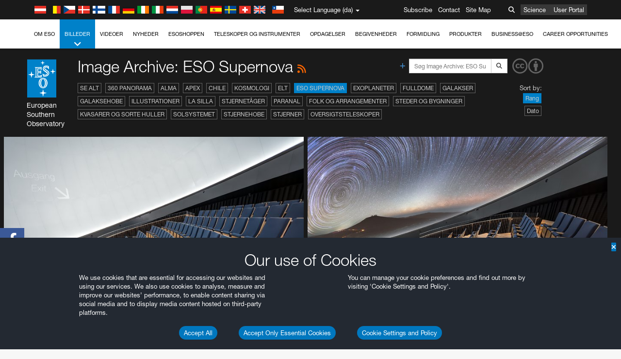

--- FILE ---
content_type: text/html; charset=utf-8
request_url: https://www.hq.eso.org/public/denmark/images/archive/category/eso-supernova/list/5/
body_size: 15778
content:
<!DOCTYPE html>


<html lang="da">
<head prefix="og: http://ogp.me/ns# fb: http://ogp.me/ns/fb#">
<meta charset="utf-8">
<meta http-equiv="X-UA-Compatible" content="IE=edge">
<meta name="viewport" content="width=device-width, initial-scale=1">
<base target="_top" />
<meta name="robots" content="index,follow" />

<meta name="description" content="Image Archive: ESO Supernova" />

<meta name="author" content="information@eso.org" />
<meta name="description" content="ESO, European Organisation for Astronomical Research in the Southern Hemisphere" />
<meta name="keywords" content="ESO, eso.org, Astronomy, Astrophysics, Astronomie, Suedsternwarte, telescopes, detectors, comets, planets, stars, galaxies, nebulae, universe, NTT, VLT, VLTI, ALMA, ELT, La Silla, Paranal, Garching, Chile" />
<meta name="statvooVerification" content="f546f5bccd3fb7f8c5d8e97c6beab814" />


<link rel="alternate" href="https://www.eso.org/public/images/archive/category/eso-supernova/list/5/" hreflang="x-default" /><link rel="alternate" href="https://www.eso.org/public/australia/images/archive/category/eso-supernova/list/5/" hreflang="en-au" /><link rel="alternate" href="https://www.eso.org/public/unitedkingdom/images/archive/category/eso-supernova/list/5/" hreflang="en-gb" /><link rel="alternate" href="https://www.eso.org/public/ireland/images/archive/category/eso-supernova/list/5/" hreflang="en-ie" /><link rel="alternate" href="https://www.eso.org/public/czechrepublic/images/archive/category/eso-supernova/list/5/" hreflang="cs" /><link rel="alternate" href="https://www.eso.org/public/denmark/images/archive/category/eso-supernova/list/5/" hreflang="da" /><link rel="alternate" href="https://www.eso.org/public/netherlands/images/archive/category/eso-supernova/list/5/" hreflang="nl" /><link rel="alternate" href="https://www.eso.org/public/belgium-nl/images/archive/category/eso-supernova/list/5/" hreflang="nl-be" /><link rel="alternate" href="https://www.eso.org/public/finland/images/archive/category/eso-supernova/list/5/" hreflang="fi" /><link rel="alternate" href="https://www.eso.org/public/france/images/archive/category/eso-supernova/list/5/" hreflang="fr" /><link rel="alternate" href="https://www.eso.org/public/belgium-fr/images/archive/category/eso-supernova/list/5/" hreflang="fr-be" /><link rel="alternate" href="https://www.eso.org/public/switzerland-fr/images/archive/category/eso-supernova/list/5/" hreflang="fr-ch" /><link rel="alternate" href="https://www.eso.org/public/germany/images/archive/category/eso-supernova/list/5/" hreflang="de" /><link rel="alternate" href="https://www.eso.org/public/austria/images/archive/category/eso-supernova/list/5/" hreflang="de-at" /><link rel="alternate" href="https://www.eso.org/public/belgium-de/images/archive/category/eso-supernova/list/5/" hreflang="de-be" /><link rel="alternate" href="https://www.eso.org/public/switzerland-de/images/archive/category/eso-supernova/list/5/" hreflang="de-ch" /><link rel="alternate" href="https://www.eso.org/public/italy/images/archive/category/eso-supernova/list/5/" hreflang="it" /><link rel="alternate" href="https://www.eso.org/public/switzerland-it/images/archive/category/eso-supernova/list/5/" hreflang="it-ch" /><link rel="alternate" href="https://www.eso.org/public/poland/images/archive/category/eso-supernova/list/5/" hreflang="pl" /><link rel="alternate" href="https://www.eso.org/public/portugal/images/archive/category/eso-supernova/list/5/" hreflang="pt" /><link rel="alternate" href="https://www.eso.org/public/spain/images/archive/category/eso-supernova/list/5/" hreflang="es" /><link rel="alternate" href="https://www.eso.org/public/chile/images/archive/category/eso-supernova/list/5/" hreflang="es-cl" /><link rel="alternate" href="https://www.eso.org/public/sweden/images/archive/category/eso-supernova/list/5/" hreflang="sv" />

<link href="https://mastodon.social/@esoastronomy" rel="me">
<link rel="shortcut icon" href="https://www.eso.org/public/archives/favicon.ico" />

<title>Image Archive: ESO Supernova | ESO Danmark</title>






<!-- fonts.com tracker -->
<style type="text/css">
    @import url("https://fast.fonts.net/t/1.css?apiType=css&projectid=03892b9b-79f6-4f01-9746-af912ebf5e47");
</style>

<link href="/public/archives/djp/css/main.01d86ad5297f.css" rel="stylesheet" type="text/css" />

<link href="https://feeds.feedburner.com/EsoTopNews" rel="alternate" type="application/rss+xml" title="ESO Top News" />
<link href="https://feeds.feedburner.com/EsoAnnouncements" rel="alternate" type="application/rss+xml" title="ESO Announcements" />
<link href="https://feeds.feedburner.com/ESOcast" rel="alternate" type="application/rss+xml" title="ESOCast" />
<link href="https://recruitment.eso.org/jobs.rss" rel="alternate" type="application/rss+xml" title="Jobs@ESO" />
<link href="https://www.eso.org/public/blog/feed/" rel="alternate" type="application/rss+xml" title="ESOblog" />


<!--[if lte IE 9]>
	<script type="text/javascript" src="/public/archives/djp/js/ie8compat.4841020d40d6.js" charset="utf-8"></script>
	<script src="//oss.maxcdn.com/respond/1.4.2/respond.min.js"></SCRIpt>
	<script src="//oss.maxcdn.com/html5shiv/3.7.2/html5shiv.min.js"></script>
<![endif]-->


<meta name="twitter:card" content="summary" />

<meta name="twitter:site" content="@ESO" />
<meta name="twitter:creator" content="@ESO" />



















    <meta property="og:title" content="Image Archive: ESO Supernova" />

</head>

<body>

<nav class="navbar-general-wrapper" role="navigation">
	<div class="navbar-general">
		<div class="minilogo">
			<a href="/public/">
				<div class="sprites-esologo-23-30" title="European Organisation for Astronomical Research in the Southern Hemisphere"></div>
			</a>
		</div>
		<div id="select-language">
			<div class="flags">
				<div title="Austria" class="sprites-flag_at"></div>
				<div title="Belgium" class="sprites-flag_be"></div>
				<div title="Czechia" class="sprites-flag_cz"></div>
				<div title="Denmark" class="sprites-flag_da"></div>
				<div title="Finland" class="sprites-flag_fi"></div>
				<div title="France" class="sprites-flag_fr"></div>
				<div title="Germany" class="sprites-flag_de"></div>
				<div title="Ireland" class="sprites-flag_ie"></div>
				<div title="Italy" class="sprites-flag_it"></div>
				<div title="Netherlands" class="sprites-flag_nl"></div>
				<div title="Poland" class="sprites-flag_pl"></div>
				<div title="Portugal" class="sprites-flag_pt"></div>
				<div title="Spain" class="sprites-flag_es"></div>
				<div title="Sweden" class="sprites-flag_sv"></div>
				<div title="Switzerland" class="sprites-flag_ch"></div>
				<div title="UK" class="sprites-flag_gb"></div>
				<div style="margin-left: 8px" title="Chile" class="sprites-flag_cl"></div>
			</div>
			<div class="languages">
				<div class="language-button">
					<span class="language-text">Select Language (da)</span>
					<div class="language-flag"><div title="da" class="flag sprites-flag_da">&nbsp;</div><span> (da)</span></div>
					<span class="caret"></span>
				</div>
				<ul class="languages-dropdown" role="menu">
				
					
					
					<li class="language"><a role="menuitem" href="/public/images/archive/category/eso-supernova/list/5/?lang"><div title="International English" class="flag sprites-flag_en">&nbsp;</div>International English</a></li>
					
				
					
					
					<li class="language selected"><a role="menuitem" href="/public/denmark/images/archive/category/eso-supernova/list/5/?lang"><div title="Dansk" class="flag sprites-flag_da">&nbsp;</div>Dansk</a></li>
					
				
					
					
					<li class="language"><a role="menuitem" href="/public/germany/images/archive/category/eso-supernova/list/5/?lang"><div title="Deutsch" class="flag sprites-flag_de">&nbsp;</div>Deutsch</a></li>
					
				
					
					
					<li class="language"><a role="menuitem" href="/public/belgium-de/images/archive/category/eso-supernova/list/5/?lang"><div title="Deutsch (Belgien)" class="flag sprites-flag_be">&nbsp;</div>Deutsch (Belgien)</a></li>
					
				
					
					
					<li class="language"><a role="menuitem" href="/public/switzerland-de/images/archive/category/eso-supernova/list/5/?lang"><div title="Deutsch (Schweiz)" class="flag sprites-flag_ch">&nbsp;</div>Deutsch (Schweiz)</a></li>
					
				
					
					
					<li class="language"><a role="menuitem" href="/public/austria/images/archive/category/eso-supernova/list/5/?lang"><div title="Deutsch (Österreich)" class="flag sprites-flag_at">&nbsp;</div>Deutsch (Österreich)</a></li>
					
				
					
					
					<li class="language"><a role="menuitem" href="/public/australia/images/archive/category/eso-supernova/list/5/?lang"><div title="English (Australia)" class="flag sprites-flag_au">&nbsp;</div>English (Australia)</a></li>
					
				
					
					
					<li class="language"><a role="menuitem" href="/public/ireland/images/archive/category/eso-supernova/list/5/?lang"><div title="English (Ireland)" class="flag sprites-flag_ie">&nbsp;</div>English (Ireland)</a></li>
					
				
					
					
					<li class="language"><a role="menuitem" href="/public/unitedkingdom/images/archive/category/eso-supernova/list/5/?lang"><div title="English (UK)" class="flag sprites-flag_gb">&nbsp;</div>English (UK)</a></li>
					
				
					
					
					<li class="language"><a role="menuitem" href="/public/spain/images/archive/category/eso-supernova/list/5/?lang"><div title="Español" class="flag sprites-flag_es">&nbsp;</div>Español</a></li>
					
				
					
					
					<li class="language"><a role="menuitem" href="/public/chile/images/archive/category/eso-supernova/list/5/?lang"><div title="Español (Chile)" class="flag sprites-flag_cl">&nbsp;</div>Español (Chile)</a></li>
					
				
					
					
					<li class="language"><a role="menuitem" href="/public/france/images/archive/category/eso-supernova/list/5/?lang"><div title="Français" class="flag sprites-flag_fr">&nbsp;</div>Français</a></li>
					
				
					
					
					<li class="language"><a role="menuitem" href="/public/belgium-fr/images/archive/category/eso-supernova/list/5/?lang"><div title="Français (Belgique)" class="flag sprites-flag_be">&nbsp;</div>Français (Belgique)</a></li>
					
				
					
					
					<li class="language"><a role="menuitem" href="/public/switzerland-fr/images/archive/category/eso-supernova/list/5/?lang"><div title="Français (Suisse)" class="flag sprites-flag_ch">&nbsp;</div>Français (Suisse)</a></li>
					
				
					
					
					<li class="language"><a role="menuitem" href="/public/italy/images/archive/category/eso-supernova/list/5/?lang"><div title="Italiano" class="flag sprites-flag_it">&nbsp;</div>Italiano</a></li>
					
				
					
					
					<li class="language"><a role="menuitem" href="/public/switzerland-it/images/archive/category/eso-supernova/list/5/?lang"><div title="Italiano (Svizzera)" class="flag sprites-flag_ch">&nbsp;</div>Italiano (Svizzera)</a></li>
					
				
					
					
					<li class="language"><a role="menuitem" href="/public/netherlands/images/archive/category/eso-supernova/list/5/?lang"><div title="Nederlands" class="flag sprites-flag_nl">&nbsp;</div>Nederlands</a></li>
					
				
					
					
					<li class="language"><a role="menuitem" href="/public/belgium-nl/images/archive/category/eso-supernova/list/5/?lang"><div title="Nederlands (België)" class="flag sprites-flag_be">&nbsp;</div>Nederlands (België)</a></li>
					
				
					
					
					<li class="language"><a role="menuitem" href="/public/poland/images/archive/category/eso-supernova/list/5/?lang"><div title="Polski" class="flag sprites-flag_pl">&nbsp;</div>Polski</a></li>
					
				
					
					
					<li class="language"><a role="menuitem" href="/public/portugal/images/archive/category/eso-supernova/list/5/?lang"><div title="Português" class="flag sprites-flag_pt">&nbsp;</div>Português</a></li>
					
				
					
					
					<li class="language"><a role="menuitem" href="/public/finland/images/archive/category/eso-supernova/list/5/?lang"><div title="Suomi" class="flag sprites-flag_fi">&nbsp;</div>Suomi</a></li>
					
				
					
					
					<li class="language"><a role="menuitem" href="/public/sweden/images/archive/category/eso-supernova/list/5/?lang"><div title="Svenska" class="flag sprites-flag_sv">&nbsp;</div>Svenska</a></li>
					
				
					
					
					<li class="language"><a role="menuitem" href="/public/czechrepublic/images/archive/category/eso-supernova/list/5/?lang"><div title="Česky" class="flag sprites-flag_cs">&nbsp;</div>Česky</a></li>
					
				
				</ul>
			</div>
		</div>
		<div class="sections">
			<a href="https://www.eso.org/sci.html">Science</a>
			<a href="/UserPortal/">User Portal</a>
			
		</div>
		<div class="searchbox">
			<button type="button" class="btn btn-default" id="searchbox-button">
				<span class="fa fa-search"></span>
			</button>
			<div id="searchbox-dropdown">
				<form action="/public/search/" method="get" class="form-inline" role="search">
					<div class="form-group">
						<div class="input-group">
							<input type="text" value="" placeholder="Søg..." name="q" class="form-control">
							<span class="input-group-btn">
								<button class="btn btn-default" type="submit"><span class="fa fa-search"></span></button>
							</span>
						</div>

							<!-- </span> -->
						<!-- </div> -->
					</div>
				</form>
			</div>
		</div>
		<div class="links">
			<a href="/public/outreach/newsletters/esonews/">Subscribe</a>
			<a href="/public/about-eso/travel/">Contact</a>
			<a href="/public/sitemap/">Site Map</a>
		</div>
	</div>
</nav>



<nav class="main-menu-wrapper" role="navigation">
	<div class="main-menu">
		<div class="mobile-menu clearfix">
			<button class="menu-trigger"><span class="fa fa-navicon"></span> Åben menu</button>
		</div>
		



<ul class="level0 mainmenu-aim">

    <li><a href="/public/about-eso/">Om ESO<span class="fa fa-angle-down level0-children-arrows"></span></a>
    
    <span class="mobile-children">
        <span class="fa fa-angle-down"></span>
    </span>
    <div class="level1-wrapper">
        <div class="level1">
            <ul id="submenu-aim-2" class="submenu-aim">
            

<li class=""><a href="/public/about-eso/organisation/">
        Organisation
        
    </a></li><li class=""><a href="/public/about-eso/mission-vision-values-strategy/">
        Mission-Vision-Values-Strategy
        
    </a></li><li class=""><a href="/public/about-eso/dg-office/">
        Generaldirektør
        
    </a></li><li class=""><a href="/public/about-eso/committees.html">
        ESOs styrende organer
        
    </a></li><li class="submenu"><a href="/public/about-eso/memberstates/">
        Medlemstater og partnere
        
            <span class="desktop-children topmenu-arrow fa fa-angle-right"></span></a><span class="mobile-children"><span class="fa fa-angle-down"></span></span><ul id="submenu-aim-7" class="submenu-aim sublevel"><li class=""><a href="/public/about-eso/memberstates/austrianinvolvement/">
        Østrig
        
    </a></li><li class=""><a href="/public/about-eso/memberstates/belgianinvolvement/">
        Belgien
        
    </a></li><li class=""><a href="/public/about-eso/memberstates/czechinvolvement/">
        Czechia
        
    </a></li><li class=""><a href="/public/about-eso/memberstates/danishinvolvement/">
        Danmark
        
    </a></li><li class=""><a href="/public/about-eso/memberstates/finnishinvolvement/">
        Finland
        
    </a></li><li class=""><a href="/public/about-eso/memberstates/frenchinvolvement/">
        Frankrig
        
    </a></li><li class=""><a href="/public/about-eso/memberstates/germaninvolvement/">
        Tyskland
        
    </a></li><li class=""><a href="/public/about-eso/memberstates/irishinvolvement/">
        Ireland
        
    </a></li><li class=""><a href="/public/about-eso/memberstates/italianinvolvement/">
        Italy
        
    </a></li><li class=""><a href="/public/about-eso/memberstates/dutchinvolvement/">
        Netherlands
        
    </a></li><li class=""><a href="/public/about-eso/memberstates/polishinvolvement/">
        Poland
        
    </a></li><li class=""><a href="/public/about-eso/memberstates/portugueseinvolvement/">
        Portugal
        
    </a></li><li class=""><a href="/public/about-eso/memberstates/spanishinvolvement/">
        Spanien
        
    </a></li><li class=""><a href="/public/about-eso/memberstates/swedishinvolvement/">
        Sweden
        
    </a></li><li class=""><a href="/public/about-eso/memberstates/swissinvolvement/">
        Switzerland
        
    </a></li><li class=""><a href="/public/about-eso/memberstates/britishinvolvement/">
        United Kingdom
        
    </a></li><li class=""><a href="/public/about-eso/strategicpartners/australianinvolvement/">
        Australien (Partner)
        
    </a></li></ul></li><li class="submenu"><a href="/public/about-eso/eso-and-chile/">
        ESO & Chile
        
            <span class="desktop-children topmenu-arrow fa fa-angle-right"></span></a><span class="mobile-children"><span class="fa fa-angle-down"></span></span><ul id="submenu-aim-25" class="submenu-aim sublevel"><li class=""><a href="/public/about-eso/eso-and-chile/representation-office-chile/">
        ESO Representation Office in Chile
        
    </a></li></ul></li><li class="submenu"><a href="/public/about-eso/travel/">
        Rejser og kontakter
        
            <span class="desktop-children topmenu-arrow fa fa-angle-right"></span></a><span class="mobile-children"><span class="fa fa-angle-down"></span></span><ul id="submenu-aim-27" class="submenu-aim sublevel"><li class=""><a href="/public/about-eso/travel/garching/">
        Rejse til ESOs hovedkvarter
        
    </a></li><li class=""><a href="/public/about-eso/travel/vitacura/">
        Rejse til Vitacurakontoret
        
    </a></li><li class=""><a href="/public/about-eso/travel/guesthouse/">
        Rejse til ESOs gæstehus
        
    </a></li><li class=""><a href="/public/about-eso/travel/lasilla/">
        Rejse til La Silla
        
    </a></li><li class=""><a href="/public/about-eso/travel/laserena/">
        Rejse til La Serena
        
    </a></li><li class=""><a href="/public/about-eso/travel/paranal/">
        Rejse til Paranal
        
    </a></li><li class=""><a href="/public/about-eso/travel/antofagasta/">
        Rejse til Antofagasta
        
    </a></li><li class=""><a href="/public/about-eso/travel/chajnantor/">
        Rejse til Chajnantor
        
    </a></li><li class=""><a href="/public/about-eso/travel/elt/">
        Travel to ELT Armazones
        
    </a></li></ul></li><li class="submenu"><a href="/public/about-eso/visitors/">
        Rejse til ESOs anlæg
        
            <span class="desktop-children topmenu-arrow fa fa-angle-right"></span></a><span class="mobile-children"><span class="fa fa-angle-down"></span></span><ul id="submenu-aim-37" class="submenu-aim sublevel"><li class=""><a href="/public/about-eso/visitors/paranal/">
        Weekendbesøg på Paranal
        
    </a></li><li class=""><a href="/public/about-eso/visitors/lasilla/">
        Weekendbesøg på La Silla
        
    </a></li><li class=""><a href="/public/outreach/pressmedia/mediavisits/">
        Mediebesøg
        
    </a></li><li class=""><a href="/public/about-eso/visitors/virtual-tours/">
        Virtual Visits
        
    </a></li></ul></li><li class=""><a href="/public/about-eso/societal-benefits/">
        ESO and Society
        
    </a></li><li class=""><a href="/public/about-eso/architecture/">
        Arkitektur ved ESO
        
    </a></li><li class=""><a href="/public/about-eso/timeline/">
        Tidslinie
        
    </a></li><li class="submenu"><a class="no-link children" href="#">
        Bæredygtighed
        
            <span class="desktop-children topmenu-arrow fa fa-angle-right"></span></a><span class="mobile-children"><span class="fa fa-angle-down"></span></span><ul id="submenu-aim-45" class="submenu-aim sublevel"><li class=""><a href="/public/about-eso/sustainability/green/">
        Bæredygtigt miljø ved ESO
        
    </a></li><li class=""><a href="/public/about-eso/sustainability/eso-un-sdgs/">
        ESO og De forenede Nationers mål for bæredygtig udvikling
        
    </a></li><li class=""><a href="/public/about-eso/sustainability/dei-at-eso/">
        Diversitet, ligeret og inklusion
        
    </a></li></ul></li><li class=""><a href="/public/about-eso/dark-skies-preservation/">
        Bevarelse af en mørk og uforstyrret himmelrv4 +2adds
        
    </a></li><li class=""><a href="/public/about-eso/privacy/">
        Terms and Conditions
        
    </a></li>

            </ul>
        </div>
    </div>
    
    </li>

    <li class="current current-leaf"><a href="/public/images/">Billeder<span class="fa fa-angle-down level0-children-arrows"></span></a>
    
    <span class="mobile-children">
        <span class="fa fa-angle-down"></span>
    </span>
    <div class="level1-wrapper">
        <div class="level1">
            <ul id="submenu-aim-51" class="submenu-aim selected">
            

<li class=""><a href="/public/images/search/">
        Avanceret søgning
        
    </a></li><li class=""><a href="/public/images/comparisons/">
        Billedesammenligning
        
    </a></li><li class=""><a href="/public/images/potw/">
        Ugens billede
        
    </a></li><li class=""><a href="/public/copyright/">
        Brug af ESO billeder og videoer
        
    </a></li>

            </ul>
        </div>
    </div>
    
    </li>

    <li><a href="/public/videos/">Videoer<span class="fa fa-angle-down level0-children-arrows"></span></a>
    
    <span class="mobile-children">
        <span class="fa fa-angle-down"></span>
    </span>
    <div class="level1-wrapper">
        <div class="level1">
            <ul id="submenu-aim-56" class="submenu-aim">
            

<li class=""><a href="/public/videos/search/">
        Avanceret søgning
        
    </a></li><li class=""><a href="/public/copyright/">
        Usage of ESO Videos and Images
        
    </a></li><li class=""><a href="/public/videoformats/">
        Video Formats
        
    </a></li>

            </ul>
        </div>
    </div>
    
    </li>

    <li><a href="/public/news/">Nyheder<span class="fa fa-angle-down level0-children-arrows"></span></a>
    
    <span class="mobile-children">
        <span class="fa fa-angle-down"></span>
    </span>
    <div class="level1-wrapper">
        <div class="level1">
            <ul id="submenu-aim-60" class="submenu-aim">
            

<li class=""><a href="/public/news/">
        Pressemeddelelser
        
    </a></li><li class=""><a href="/public/announcements/">
        Meddelelser
        
    </a></li><li class=""><a href="https://www.eso.org/public/blog/">
        ESOblog
        
    </a></li><li class="submenu"><a href="/public/outreach/pressmedia/">
        Presselokale
        
            <span class="desktop-children topmenu-arrow fa fa-angle-right"></span></a><span class="mobile-children"><span class="fa fa-angle-down"></span></span><ul id="submenu-aim-64" class="submenu-aim sublevel"><li class=""><a href="/public/outreach/pressmedia/mediavisits/">
        Mediebesøg
        
    </a></li><li class=""><a href="/public/copyright/">
        Ophavsret
        
    </a></li></ul></li><li class=""><a href="/public/newsletters/">
        ESO Nyhedsbreve
        
    </a></li>

            </ul>
        </div>
    </div>
    
    </li>

    <li><a href="/public/shop/">ESOshoppen<span class="fa fa-angle-down level0-children-arrows"></span></a>
    
    <span class="mobile-children">
        <span class="fa fa-angle-down"></span>
    </span>
    <div class="level1-wrapper">
        <div class="level1">
            <ul id="submenu-aim-68" class="submenu-aim">
            

<li class="submenu"><a href="/public/shop/category/">
        Varer
        
            <span class="desktop-children topmenu-arrow fa fa-angle-right"></span></a><span class="mobile-children"><span class="fa fa-angle-down"></span></span><ul id="submenu-aim-69" class="submenu-aim sublevel"><li class=""><a href="/public/shop/category/annualreport/">
        Årsberetninger
        
    </a></li><li class=""><a href="/public/shop/category/apparel/">
        Påklædning
        
    </a></li><li class=""><a href="/public/shop/category/book/">
        Bøger
        
    </a></li><li class=""><a href="/public/shop/category/brochure/">
        Brochurer
        
    </a></li><li class=""><a href="/public/shop/category/calendar/">
        Kalendere
        
    </a></li><li class=""><a href="/public/shop/category/capjournal/">
        CAPjournal
        
    </a></li><li class=""><a href="/public/shop/category/conferenceitem/">
        Konferencer
        
    </a></li><li class=""><a href="/public/shop/category/media/">
        DVD/Bluray/CDer
        
    </a></li><li class=""><a href="/public/shop/category/supernovaactivity/">
        ESO Supernova Activities
        
    </a></li><li class=""><a href="/public/shop/category/flyer/">
        Flyers
        
    </a></li><li class=""><a href="/public/shop/category/handout/">
        Handouts
        
    </a></li><li class=""><a href="/public/shop/category/map/">
        Kort
        
    </a></li><li class=""><a href="/public/shop/category/merchandise/">
        Diverse varer
        
    </a></li><li class=""><a href="/public/shop/category/mountedimage/">
        Indrammede billeder
        
    </a></li><li class=""><a href="/public/shop/category/postcard/">
        Postkort
        
    </a></li><li class=""><a href="/public/shop/category/printedposter/">
        Posters
        
    </a></li><li class=""><a href="/public/shop/category/technicaldocument/">
        Rapporter
        
    </a></li><li class=""><a href="/public/shop/category/sticker/">
        Klistermærker
        
    </a></li></ul></li><li class=""><a href="/public/shop/cart/">
        Se din indkøbskurv
        
    </a></li><li class=""><a href="/public/shop/checkout/">
        Gå til kassen
        
    </a></li><li class="submenu"><a href="/public/shopinfo/">
        Oplysninger
        
            <span class="desktop-children topmenu-arrow fa fa-angle-right"></span></a><span class="mobile-children"><span class="fa fa-angle-down"></span></span><ul id="submenu-aim-90" class="submenu-aim sublevel"><li class=""><a href="/public/shopinfo/bulk_orders/">
        Store ordrer
        
    </a></li><li class=""><a href="/public/shopinfo/">
        Indkøbstrin
        
    </a></li><li class=""><a href="/public/shopinfo/payment/">
        Betaling
        
    </a></li><li class=""><a href="/public/shopinfo/shipping/">
        Forsendelse
        
    </a></li><li class=""><a href="/public/shopinfo/shopstaff/">
        Indkøb for ansatte
        
    </a></li><li class=""><a href="/public/shopinfo/terms/">
        Regler og vilkår
        
    </a></li></ul></li><li class=""><a href="/public/shop/freeorder/">
        Gratismaterialer for lærere og medier
        
    </a></li>

            </ul>
        </div>
    </div>
    
    </li>

    <li><a href="/public/teles-instr/">Teleskoper og instrumenter<span class="fa fa-angle-down level0-children-arrows"></span></a>
    
    <span class="mobile-children">
        <span class="fa fa-angle-down"></span>
    </span>
    <div class="level1-wrapper">
        <div class="level1">
            <ul id="submenu-aim-98" class="submenu-aim">
            

<li class="submenu"><a href="/public/teles-instr/paranal-observatory/">
        Paranal Observatory
        
            <span class="desktop-children topmenu-arrow fa fa-angle-right"></span></a><span class="mobile-children"><span class="fa fa-angle-down"></span></span><ul id="submenu-aim-99" class="submenu-aim sublevel"><li class="submenu"><a href="/public/teles-instr/paranal-observatory/vlt/">
        Very Large Telescope
        
            <span class="desktop-children topmenu-arrow fa fa-angle-right"></span></a><span class="mobile-children"><span class="fa fa-angle-down"></span></span><ul id="submenu-aim-100" class="submenu-aim sublevel"><li class="submenu"><a href="/public/teles-instr/paranal-observatory/vlt/vlt-instr/">
        VLT instrumenter
        
            <span class="desktop-children topmenu-arrow fa fa-angle-right"></span></a><span class="mobile-children"><span class="fa fa-angle-down"></span></span><ul id="submenu-aim-101" class="submenu-aim sublevel"><li class=""><a href="/public/teles-instr/paranal-observatory/vlt/vlt-instr/4lgsf/">
        4LGSF
        
    </a></li><li class=""><a href="/public/teles-instr/paranal-observatory/vlt/vlt-instr/cubes/">
        CUBES
        
    </a></li><li class=""><a href="/public/teles-instr/paranal-observatory/vlt/vlt-instr/crires+/">
        CRIRES+
        
    </a></li><li class=""><a href="/public/teles-instr/paranal-observatory/vlt/vlt-instr/espresso/">
        ESPRESSO
        
    </a></li><li class=""><a href="/public/teles-instr/paranal-observatory/vlt/vlt-instr/eris/">
        ERIS
        
    </a></li><li class=""><a href="/public/teles-instr/paranal-observatory/vlt/vlt-instr/flames/">
        FLAMES
        
    </a></li><li class=""><a href="/public/teles-instr/paranal-observatory/vlt/vlt-instr/fors/">
        FORS1 and FORS2
        
    </a></li><li class=""><a href="/public/teles-instr/paranal-observatory/vlt/vlt-instr/hawk-i/">
        HAWK-I
        
    </a></li><li class=""><a href="/public/teles-instr/paranal-observatory/vlt/vlt-instr/kmos/">
        KMOS
        
    </a></li><li class=""><a href="/public/teles-instr/paranal-observatory/vlt/vlt-instr/mavis/">
        MAVIS
        
    </a></li><li class=""><a href="/public/teles-instr/paranal-observatory/vlt/vlt-instr/moons/">
        MOONS
        
    </a></li><li class=""><a href="/public/teles-instr/paranal-observatory/vlt/vlt-instr/muse/">
        MUSE
        
    </a></li><li class=""><a href="/public/teles-instr/paranal-observatory/vlt/vlt-instr/sphere/">
        SPHERE
        
    </a></li><li class=""><a href="/public/teles-instr/paranal-observatory/vlt/vlt-instr/uves/">
        UVES
        
    </a></li><li class=""><a href="/public/teles-instr/paranal-observatory/vlt/vlt-instr/visir/">
        VISIR
        
    </a></li><li class=""><a href="/public/teles-instr/paranal-observatory/vlt/vlt-instr/x-shooter/">
        X-shooter
        
    </a></li></ul></li><li class="submenu"><a href="/public/teles-instr/paranal-observatory/vlt/vlti/">
        VLT Interferometer
        
            <span class="desktop-children topmenu-arrow fa fa-angle-right"></span></a><span class="mobile-children"><span class="fa fa-angle-down"></span></span><ul id="submenu-aim-118" class="submenu-aim sublevel"><li class=""><a href="/public/teles-instr/paranal-observatory/vlt/vlt-instr/gravity+/">
        GRAVITY+
        
    </a></li><li class=""><a href="/public/teles-instr/paranal-observatory/vlt/vlt-instr/gravity/">
        GRAVITY
        
    </a></li><li class=""><a href="/public/teles-instr/paranal-observatory/vlt/vlt-instr/matisse/">
        MATISSE
        
    </a></li><li class=""><a href="/public/teles-instr/paranal-observatory/vlt/vlt-instr/naomi/">
        NAOMI
        
    </a></li><li class=""><a href="/public/teles-instr/paranal-observatory/vlt/vlt-instr/pionier/">
        PIONIER
        
    </a></li></ul></li><li class=""><a href="/public/teles-instr/paranal-observatory/vlt/auxiliarytelescopes/">
        Hjælpeteleskoper
        
    </a></li></ul></li><li class="submenu"><a href="/public/teles-instr/paranal-observatory/surveytelescopes/">
        Oversigtsteleskoper
        
            <span class="desktop-children topmenu-arrow fa fa-angle-right"></span></a><span class="mobile-children"><span class="fa fa-angle-down"></span></span><ul id="submenu-aim-125" class="submenu-aim sublevel"><li class="submenu"><a href="/public/teles-instr/paranal-observatory/surveytelescopes/vista/">
        VISTA
        
            <span class="desktop-children topmenu-arrow fa fa-angle-right"></span></a><span class="mobile-children"><span class="fa fa-angle-down"></span></span><ul id="submenu-aim-126" class="submenu-aim sublevel"><li class=""><a href="/public/teles-instr/paranal-observatory/surveytelescopes/vista/mirror/">
        VISTA spejlet
        
    </a></li><li class=""><a href="/public/teles-instr/paranal-observatory/surveytelescopes/vista/4most/">
        4MOST
        
    </a></li><li class=""><a href="/public/teles-instr/paranal-observatory/surveytelescopes/vista/surveys/">
        VISTA oversigterne
        
    </a></li><li class=""><a href="/public/teles-instr/paranal-observatory/surveytelescopes/vista/consortium/">
        VISTA konsortiet
        
    </a></li></ul></li><li class="submenu"><a href="/public/teles-instr/paranal-observatory/surveytelescopes/vst/">
        VST
        
            <span class="desktop-children topmenu-arrow fa fa-angle-right"></span></a><span class="mobile-children"><span class="fa fa-angle-down"></span></span><ul id="submenu-aim-131" class="submenu-aim sublevel"><li class=""><a href="/public/teles-instr/paranal-observatory/surveytelescopes/vst/mirror/">
        The VST mirrors
        
    </a></li><li class=""><a href="/public/teles-instr/paranal-observatory/surveytelescopes/vst/camera/">
        OmegaCAM
        
    </a></li><li class=""><a href="/public/teles-instr/paranal-observatory/surveytelescopes/vst/surveys/">
        VST oversigterne
        
    </a></li></ul></li></ul></li><li class=""><a href="/public/teles-instr/paranal-observatory/speculoos/">
        SPECULOOS
        
    </a></li><li class=""><a href="/public/teles-instr/paranal-observatory/ngts/">
        NGTS
        
    </a></li><li class=""><a href="/public/teles-instr/paranal-observatory/ctao/">
        Cherenkov Telescope Array Observatory
        
    </a></li><li class=""><a href="/public/teles-instr/paranal-observatory/oasis/">
        OASIS
        
    </a></li></ul></li><li class="submenu"><a href="/public/teles-instr/lasilla/">
        La Silla Observatory
        
            <span class="desktop-children topmenu-arrow fa fa-angle-right"></span></a><span class="mobile-children"><span class="fa fa-angle-down"></span></span><ul id="submenu-aim-139" class="submenu-aim sublevel"><li class=""><a href="/public/teles-instr/lasilla/swedish/">
        Svenske-ESO Submillimeterteleskop
        
    </a></li><li class="submenu"><a href="/public/teles-instr/lasilla/ntt/">
        New Technology Telescope NTT
        
            <span class="desktop-children topmenu-arrow fa fa-angle-right"></span></a><span class="mobile-children"><span class="fa fa-angle-down"></span></span><ul id="submenu-aim-141" class="submenu-aim sublevel"><li class=""><a href="/public/teles-instr/lasilla/ntt/efosc2/">
        EFOSC2
        
    </a></li><li class=""><a href="/public/teles-instr/lasilla/ntt/sofi/">
        SOFI
        
    </a></li><li class=""><a href="/public/teles-instr/lasilla/ntt/soxs/">
        SOXS
        
    </a></li></ul></li><li class="submenu"><a href="/public/teles-instr/lasilla/36/">
        ESO 3,6 m teleskop
        
            <span class="desktop-children topmenu-arrow fa fa-angle-right"></span></a><span class="mobile-children"><span class="fa fa-angle-down"></span></span><ul id="submenu-aim-145" class="submenu-aim sublevel"><li class=""><a href="/public/teles-instr/lasilla/36/harps/">
        HARPS
        
    </a></li><li class=""><a href="/public/teles-instr/lasilla/36/nirps/">
        NIRPS
        
    </a></li></ul></li><li class="submenu"><a href="/public/teles-instr/lasilla/mpg22/">
        MPG/ESO 2,2 m teleskop
        
            <span class="desktop-children topmenu-arrow fa fa-angle-right"></span></a><span class="mobile-children"><span class="fa fa-angle-down"></span></span><ul id="submenu-aim-148" class="submenu-aim sublevel"><li class=""><a href="/public/teles-instr/lasilla/mpg22/feros/">
        FEROS
        
    </a></li><li class=""><a href="/public/teles-instr/lasilla/mpg22/grond/">
        GROND
        
    </a></li><li class=""><a href="/public/teles-instr/lasilla/mpg22/wfi/">
        WFI
        
    </a></li></ul></li><li class="submenu"><a href="/public/teles-instr/lasilla/swiss/">
         Swiss 1.2-metre Leonhard Euler Telescope
        
            <span class="desktop-children topmenu-arrow fa fa-angle-right"></span></a><span class="mobile-children"><span class="fa fa-angle-down"></span></span><ul id="submenu-aim-152" class="submenu-aim sublevel"><li class=""><a href="/public/teles-instr/lasilla/swiss/coralie/">
        CORALIE
        
    </a></li></ul></li><li class=""><a href="/public/teles-instr/lasilla/rem/">
        Rapid Eye Mount teleskop
        
    </a></li><li class=""><a href="/public/teles-instr/lasilla/trappist/">
        TRAnsiting Planets and PlanetesImals Small Telescope–South
        
    </a></li><li class="submenu"><a href="/public/teles-instr/lasilla/danish154/">
        Dansk 1,54 m teleskop
        
            <span class="desktop-children topmenu-arrow fa fa-angle-right"></span></a><span class="mobile-children"><span class="fa fa-angle-down"></span></span><ul id="submenu-aim-156" class="submenu-aim sublevel"><li class=""><a href="/public/teles-instr/lasilla/danish154/dfosc/">
        DFOSC
        
    </a></li></ul></li><li class=""><a href="/public/teles-instr/lasilla/tarot/">
        Télescope à Action Rapide pour les Objets Transitoires
        
    </a></li><li class=""><a href="/public/teles-instr/lasilla/1mschmidt/">
        ESO 1 m Schmidtteleskop
        
    </a></li><li class=""><a href="/public/teles-instr/lasilla/152metre/">
        ESO 1,52 m teleskop
        
    </a></li><li class="submenu"><a href="/public/teles-instr/lasilla/1metre/">
        ESO 1 m teleskop
        
            <span class="desktop-children topmenu-arrow fa fa-angle-right"></span></a><span class="mobile-children"><span class="fa fa-angle-down"></span></span><ul id="submenu-aim-161" class="submenu-aim sublevel"><li class=""><a href="/public/teles-instr/lasilla/1metre/fideos/">
        FIDEOS
        
    </a></li></ul></li><li class=""><a href="/public/teles-instr/lasilla/05metre/">
        ESO 0,5 m teleskop
        
    </a></li><li class=""><a href="/public/teles-instr/lasilla/coude/">
        Coude Auxiliary Teleskop
        
    </a></li><li class=""><a href="/public/teles-instr/lasilla/marly/">
        MarLy 1 m teleskop
        
    </a></li><li class=""><a href="/public/teles-instr/lasilla/09metre/">
        Hollandsk 0,9 m teleskop
        
    </a></li><li class=""><a href="/public/teles-instr/lasilla/t70/">
        Schweiziske T70 teleskop
        
    </a></li><li class=""><a href="/public/teles-instr/lasilla/bochum/">
        Bochum 0,61 m teleskop
        
    </a></li><li class=""><a href="/public/teles-instr/lasilla/danish05/">
        Dansk 0,5 m teleskop
        
    </a></li><li class=""><a href="/public/teles-instr/lasilla/gpo/">
        Grand Prisme Objectif teleskop
        
    </a></li><li class=""><a href="/public/teles-instr/lasilla/swiss04/">
        Schweiziske 0,4 m teleskop
        
    </a></li><li class=""><a href="/public/teles-instr/lasilla/marseille/">
        Marseille 0,36 m teleskop
        
    </a></li><li class=""><a href="/public/teles-instr/lasilla/grb/">
        Gammaglimt overvågning GRB
        
    </a></li><li class=""><a href="/public/teles-instr/lasilla/mascara/">
        MASCARA
        
    </a></li><li class=""><a href="/public/teles-instr/lasilla/blackgem/">
        BlackGEM
        
    </a></li><li class=""><a href="/public/teles-instr/lasilla/extra/">
        ExTrA
        
    </a></li><li class=""><a href="/public/teles-instr/lasilla/test-bed/">
        Test-Bed Telescope
        
    </a></li></ul></li><li class="submenu"><a href="/public/teles-instr/alma/">
        ALMA
        
            <span class="desktop-children topmenu-arrow fa fa-angle-right"></span></a><span class="mobile-children"><span class="fa fa-angle-down"></span></span><ul id="submenu-aim-178" class="submenu-aim sublevel"><li class=""><a href="/public/teles-instr/alma/antennas/">
        Antenner
        
    </a></li><li class=""><a href="/public/teles-instr/alma/transporters/">
        Transportere
        
    </a></li><li class=""><a href="/public/teles-instr/alma/interferometry/">
        Interferometri
        
    </a></li><li class=""><a href="/public/teles-instr/alma/receiver-bands/">
        Receiver Bands
        
    </a></li><li class=""><a href="/public/teles-instr/alma/residencia/">
        ALMA Residencia
        
    </a></li><li class=""><a href="/public/teles-instr/alma/wsu/">
        Wideband Sensitivity Upgrade
        
    </a></li><li class=""><a href="/public/teles-instr/apex/">
        APEX
        
    </a></li></ul></li><li class=""><a href="/public/teles-instr/elt/">
        ELT
        
    </a></li><li class="submenu"><a href="/public/teles-instr/technology/">
        Teleskopteknologi
        
            <span class="desktop-children topmenu-arrow fa fa-angle-right"></span></a><span class="mobile-children"><span class="fa fa-angle-down"></span></span><ul id="submenu-aim-187" class="submenu-aim sublevel"><li class=""><a href="/public/teles-instr/technology/active_optics/">
        Aktiv optik
        
    </a></li><li class=""><a href="/public/teles-instr/technology/adaptive_optics/">
        Adaptiv optik
        
    </a></li><li class=""><a href="/public/teles-instr/technology/ifu/">
        Integral Field Units
        
    </a></li><li class=""><a href="/public/teles-instr/technology/interferometry/">
        Interferometri
        
    </a></li><li class=""><a href="/public/teles-instr/technology/spectroscopy/">
        Spectroscopy
        
    </a></li><li class=""><a href="/public/teles-instr/technology/polarimetry/">
        Polarimetry
        
    </a></li></ul></li><li class=""><a href="/public/teles-instr/instruments/">
        Instruments
        
    </a></li>

            </ul>
        </div>
    </div>
    
    </li>

    <li><a href="/public/science/">Opdagelser<span class="fa fa-angle-down level0-children-arrows"></span></a>
    
    <span class="mobile-children">
        <span class="fa fa-angle-down"></span>
    </span>
    <div class="level1-wrapper">
        <div class="level1">
            <ul id="submenu-aim-195" class="submenu-aim">
            

<li class=""><a href="/public/science/key-discoveries/">
        ESO Key Astronomical Discoveries
        
    </a></li><li class=""><a href="/public/science/exoplanets/">
        Exoplaneter
        
    </a></li><li class=""><a href="/public/science/gravitationalwaves/">
        Gravitational Wave Sources
        
    </a></li><li class="submenu"><a class="no-link children" href="#">
        Black Holes
        
            <span class="desktop-children topmenu-arrow fa fa-angle-right"></span></a><span class="mobile-children"><span class="fa fa-angle-down"></span></span><ul id="submenu-aim-199" class="submenu-aim sublevel"><li class=""><a href="https://www.eso.org/public/science/event-horizon/">
        First image of a black hole
        
    </a></li><li class=""><a href="https://www.eso.org/public/science/EHT-MilkyWay/">
        First image of the Milky Way central black hole
        
    </a></li><li class=""><a href="https://www.eso.org/public/science/gc/">
        More about the black hole at the galactic centre
        
    </a></li></ul></li><li class=""><a href="/public/science/grb/">
        Gammaglimt
        
    </a></li><li class=""><a href="/public/science/archive/">
        Videnskabsarkiv
        
    </a></li>

            </ul>
        </div>
    </div>
    
    </li>

    <li><a href="/public/events/">Begivenheder<span class="fa fa-angle-down level0-children-arrows"></span></a>
    
    <span class="mobile-children">
        <span class="fa fa-angle-down"></span>
    </span>
    <div class="level1-wrapper">
        <div class="level1">
            <ul id="submenu-aim-205" class="submenu-aim">
            

<li class="submenu"><a href="/public/events/exhibitions/">
        Udstillinger
        
            <span class="desktop-children topmenu-arrow fa fa-angle-right"></span></a><span class="mobile-children"><span class="fa fa-angle-down"></span></span><ul id="submenu-aim-206" class="submenu-aim sublevel"><li class=""><a href="/public/events/exhibitions/perma_exhibitions/">
        ESOs permanente udstillinger
        
    </a></li></ul></li>

            </ul>
        </div>
    </div>
    
    </li>

    <li><a href="/public/outreach/">Formidling<span class="fa fa-angle-down level0-children-arrows"></span></a>
    
    <span class="mobile-children">
        <span class="fa fa-angle-down"></span>
    </span>
    <div class="level1-wrapper">
        <div class="level1">
            <ul id="submenu-aim-208" class="submenu-aim">
            

<li class="submenu"><a href="/public/outreach/eduoff/">
        Uddannelse
        
            <span class="desktop-children topmenu-arrow fa fa-angle-right"></span></a><span class="mobile-children"><span class="fa fa-angle-down"></span></span><ul id="submenu-aim-209" class="submenu-aim sublevel"><li class=""><a href="https://supernova.eso.org/education/teacher-training/">
        Lærerskoler
        
    </a></li><li class=""><a href="http://kids.alma.cl/?lang=en">
        ALMA for børn
        
    </a></li></ul></li><li class="submenu"><a class="no-link children" href="#">
        Partnere
        
            <span class="desktop-children topmenu-arrow fa fa-angle-right"></span></a><span class="mobile-children"><span class="fa fa-angle-down"></span></span><ul id="submenu-aim-212" class="submenu-aim sublevel"><li class=""><a href="/public/outreach/partnerships/eson/">
        ESOs formidlingsnetværk
        
    </a></li></ul></li><li class=""><a href="/public/outreach/social/">
        Sociale medier
        
    </a></li><li class=""><a href="https://www.eso.org/public/outreach/webcams/">
        Webkameraer
        
    </a></li><li class=""><a href="https://supernova.eso.org/">
        ESO Supernova
        
    </a></li><li class=""><a href="/public/outreach/ai-disclaimer/">
        AI Disclaimer
        
    </a></li>

            </ul>
        </div>
    </div>
    
    </li>

    <li><a href="/public/products/">Produkter<span class="fa fa-angle-down level0-children-arrows"></span></a>
    
    <span class="mobile-children">
        <span class="fa fa-angle-down"></span>
    </span>
    <div class="level1-wrapper">
        <div class="level1">
            <ul id="submenu-aim-218" class="submenu-aim">
            

<li class="submenu"><a class="no-link children" href="#">
        Audiovisual and multimedia
        
            <span class="desktop-children topmenu-arrow fa fa-angle-right"></span></a><span class="mobile-children"><span class="fa fa-angle-down"></span></span><ul id="submenu-aim-219" class="submenu-aim sublevel"><li class=""><a href="/public/products/models3d/">
        3D models
        
    </a></li><li class=""><a href="/public/products/music/">
        Music
        
    </a></li><li class=""><a href="/public/products/planetariumshows/">
        Planetarium shows
        
    </a></li><li class=""><a href="/public/products/presentations/">
        Præsentationer
        
    </a></li><li class=""><a href="/public/products/soundscapes/">
        Soundscapes
        
    </a></li><li class=""><a href="https://www.eso.org/public/products/virtualbackgrounds/">
        Virtual Backgrounds
        
    </a></li><li class=""><a href="/public/products/virtualtours/">
        Virtuelle rundvisninger
        
    </a></li></ul></li><li class="submenu"><a class="no-link children" href="#">
        Print products
        
            <span class="desktop-children topmenu-arrow fa fa-angle-right"></span></a><span class="mobile-children"><span class="fa fa-angle-down"></span></span><ul id="submenu-aim-227" class="submenu-aim sublevel"><li class=""><a href="/public/products/annualreports/">
        Årsberetninger
        
    </a></li><li class=""><a href="/public/products/books/">
        Bøger
        
    </a></li><li class=""><a href="/public/products/brochures/">
        Brochurer
        
    </a></li><li class=""><a href="/public/products/calendars/">
        Kalendere
        
    </a></li><li class=""><a href="/public/products/flyers/">
        Flyers
        
    </a></li><li class=""><a href="/public/products/maps/">
        Kort
        
    </a></li><li class=""><a href="/public/products/presskits/">
        Press kits
        
    </a></li><li class=""><a href="/public/products/postcards/">
        Postkort
        
    </a></li><li class=""><a href="/public/products/stickers/">
        Klistermærker
        
    </a></li><li class=""><a href="/public/products/print_posters/">
        Printed posters
        
    </a></li><li class=""><a href="/public/products/papermodels/">
        Paper models
        
    </a></li></ul></li><li class="submenu"><a href="/public/products/merchandise/">
        Diverse varer
        
            <span class="desktop-children topmenu-arrow fa fa-angle-right"></span></a><span class="mobile-children"><span class="fa fa-angle-down"></span></span><ul id="submenu-aim-239" class="submenu-aim sublevel"><li class=""><a href="/public/products/merchandise/">
        Diverse varer
        
    </a></li><li class=""><a href="/public/products/apparel/">
        Påklædning
        
    </a></li><li class=""><a href="/public/products/mountedimages/">
        Mounted images
        
    </a></li></ul></li><li class="submenu"><a class="no-link children" href="#">
        Electronic products
        
            <span class="desktop-children topmenu-arrow fa fa-angle-right"></span></a><span class="mobile-children"><span class="fa fa-angle-down"></span></span><ul id="submenu-aim-243" class="submenu-aim sublevel"><li class=""><a href="/public/products/elec_posters/">
        Electronic posters
        
    </a></li><li class=""><a href="https://www.eso.org/public/products/virtualbackgrounds/">
        Virtual Backgrounds
        
    </a></li></ul></li><li class=""><a href="/public/products/exhibitions/">
        Exhibition material
        
    </a></li><li class=""><a href="/public/products/logos/">
        Logoer
        
    </a></li><li class=""><a href="/public/shop/">
        Order in ESOshop
        
    </a></li>

            </ul>
        </div>
    </div>
    
    </li>

    <li><a href="/public/industry/">Business@ESO<span class="fa fa-angle-down level0-children-arrows"></span></a>
    
    <span class="mobile-children">
        <span class="fa fa-angle-down"></span>
    </span>
    <div class="level1-wrapper">
        <div class="level1">
            <ul id="submenu-aim-249" class="submenu-aim">
            

<li class=""><a href="/public/industry/cp.html">
        Indkøb hos ESO
        
    </a></li><li class=""><a href="https://www.eso.org/public/industry/events/">
        Industribegivenheder
        
    </a></li><li class="submenu"><a href="/public/industry/techtrans/">
        Teknologioverførsel
        
            <span class="desktop-children topmenu-arrow fa fa-angle-right"></span></a><span class="mobile-children"><span class="fa fa-angle-down"></span></span><ul id="submenu-aim-252" class="submenu-aim sublevel"><li class=""><a href="/public/industry/techtrans/technology-developed-by-industry-or-institutes/">
        Technology Developed by Industries
        
    </a></li><li class=""><a href="/public/industry/techtrans/develeso/">
        Novel technologies by ESO
        
    </a></li><li class=""><a href="/public/industry/techtrans/developments/">
        ESO know-how
        
    </a></li></ul></li><li class=""><a href="/public/industry/projects/">
        Projects
        
    </a></li><li class=""><a href="/public/industry/contact/">
        Kontaktoplysninger
        
    </a></li>

            </ul>
        </div>
    </div>
    
    </li>

    <li><a href="https://recruitment.eso.org/">Career Opportunities<span class="fa fa-angle-down level0-children-arrows"></span></a>
    
    <span class="mobile-children">
        <span class="fa fa-angle-down"></span>
    </span>
    <div class="level1-wrapper">
        <div class="level1">
            <ul id="submenu-aim-258" class="submenu-aim">
            

<li class=""><a href="https://recruitment.eso.org/">
        Nyansættelser
        
    </a></li><li class="submenu"><a href="/public/jobs/conditions/">
        Arbejdsvilkår
        
            <span class="desktop-children topmenu-arrow fa fa-angle-right"></span></a><span class="mobile-children"><span class="fa fa-angle-down"></span></span><ul id="submenu-aim-260" class="submenu-aim sublevel"><li class=""><a href="/public/jobs/conditions/intstaff/">
        Internationale Stabsmedarbejdere
        
    </a></li><li class=""><a href="/public/jobs/conditions/localstaff/">
        Local Staff Members (Spanish / English)
        
    </a></li><li class=""><a href="/public/jobs/conditions/fellows/">
        Fellows
        
    </a></li><li class=""><a href="/public/jobs/conditions/students/">
        Studenter
        
    </a></li><li class=""><a href="/public/jobs/conditions/paidassoc/">
        Paid Associates
        
    </a></li></ul></li><li class=""><a href="/public/jobs/working-at-eso/">
        Working at ESO
        
    </a></li><li class=""><a href="/public/jobs/other-information/">
        Other Information
        
    </a></li>

            </ul>
        </div>
    </div>
    
    </li>

</ul>


	</div>
</nav>

<div id="content" class="">



<div id="eso-top-logo">
    <a href="/public/">
    <div class="affix-top">
        <div class="sprites-esologo"></div>
        <span>European<br>Southern<br>Observatory</span>
    </div>
    </a>
</div>

<div id="dark">


    
    <div class="container" id="dark-header">
        <div class="row no-page">
            <div class="col-md-12">
                

    
<div class="archive-search outside"><a href="/public/images/search/" class="advanced-search" data-container="body" data-toggle="tooltip" data-placement="left" title="Advanced&nbsp;Search"><span class="fa fa-plus"></span></a><form class="form-inline" role="form" action="/public/denmark/images/archive/category/eso-supernova/" method="GET"><div class="form-group"><div class="input-group"><input id="id_archivesearch" type="text" value="" placeholder="Søg Image Archive: ESO Supernova..." name="search" class="form-control input-sm" /><span class="input-group-btn"><button class="btn btn-default btn-sm" type="submit"><span class="fa fa-search"></span></button></span></div></div></form><span class="creative"><a href="/public/copyright/" data-toggle="tooltip" data-placement="bottom" title="Free&nbsp;Creative&nbsp;Commons&nbsp;images"><img src="/public/archives/static/archives/cc.svg" alt="Free Creative Commons images"></a></span></div>




            </div>
            <div class="col-md-12">
                <h1>Image Archive: ESO Supernova <a href="/public/images/feed/category/eso-supernova/" class="listviewrsslink"><span class="fa fa-rss"></span></a></h1>
            </div>

            
            <div class="col-md-11 media-categories">
                <ul>
                    <li><a href="/public/images/viewall/">Se alt</a></li>
                    
                    
                        <li><a href="/public/denmark/images/archive/category/360pano/">360 Panorama</a></li>
                    
                        <li><a href="/public/denmark/images/archive/category/alma/">ALMA</a></li>
                    
                        <li><a href="/public/denmark/images/archive/category/apex/">APEX</a></li>
                    
                        <li><a href="/public/denmark/images/archive/category/chile/">Chile</a></li>
                    
                        <li><a href="/public/denmark/images/archive/category/cosmology/">Kosmologi</a></li>
                    
                        <li><a href="/public/denmark/images/archive/category/elt/">ELT</a></li>
                    
                        <li><a href="/public/denmark/images/archive/category/eso-supernova/" class="selected">ESO Supernova</a></li>
                    
                        <li><a href="/public/denmark/images/archive/category/exoplanets/">Exoplaneter</a></li>
                    
                        <li><a href="/public/denmark/images/archive/category/fulldome/">Fulldome</a></li>
                    
                        <li><a href="/public/denmark/images/archive/category/galaxies/">Galakser</a></li>
                    
                        <li><a href="/public/denmark/images/archive/category/galaxyclusters/">Galaksehobe</a></li>
                    
                        <li><a href="/public/denmark/images/archive/category/illustrations/">Illustrationer</a></li>
                    
                        <li><a href="/public/denmark/images/archive/category/lasilla/">La Silla</a></li>
                    
                        <li><a href="/public/denmark/images/archive/category/nebulae/">Stjernetåger</a></li>
                    
                        <li><a href="/public/denmark/images/archive/category/paranal/">Paranal</a></li>
                    
                        <li><a href="/public/denmark/images/archive/category/peopleandevents/">Folk og arrangementer</a></li>
                    
                        <li><a href="/public/denmark/images/archive/category/premises/">Steder og bygninger</a></li>
                    
                        <li><a href="/public/denmark/images/archive/category/blackholes/">Kvasarer og sorte huller</a></li>
                    
                        <li><a href="/public/denmark/images/archive/category/solarsystem/">Solsystemet</a></li>
                    
                        <li><a href="/public/denmark/images/archive/category/starclusters/">Stjernehobe</a></li>
                    
                        <li><a href="/public/denmark/images/archive/category/stars/">Stjerner</a></li>
                    
                        <li><a href="/public/denmark/images/archive/category/surveytelescopes/">Oversigtsteleskoper</a></li>
                    
                </ul>
            </div>
            

            <div class="col-md-1 media-sortby">
                <ul title="Sort by:">
                    <li><a href="/public/denmark/images/archive/category/eso-supernova/list/5/?" class="selected">Rang</a></li>
                    <li><a href="/public/denmark/images/archive/category/eso-supernova/list/5/?&sort=-release_date">Dato</a></li>
                </ul>
            </div>
        </div>
    </div>
    

    <div class="container-fluid" id="dark-body">
    
<div class="row page">
    <div class="col-md-12">







<script>
var images = [
    
    {
        id: 'upr_IMG_5563-CC',
        title: 'Best seat in the house',
        width: 5472,
        height: 3648,
        src: 'https://cdn.eso.org/images/thumb300y/upr_IMG_5563-CC.jpg',
        url: '/public/images/upr_IMG_5563-CC/',
        potw: ''
    },
    
    {
        id: 'upr_IMG_5562_SKY-CC',
        title: 'Star trails at the ESO Supernova',
        width: 5363,
        height: 3575,
        src: 'https://cdn.eso.org/images/thumb300y/upr_IMG_5562_SKY-CC.jpg',
        url: '/public/images/upr_IMG_5562_SKY-CC/',
        potw: ''
    },
    
    {
        id: 'upr_IMG_5556_SKY-CC',
        title: 'Lasers on the dome',
        width: 5427,
        height: 3571,
        src: 'https://cdn.eso.org/images/thumb300y/upr_IMG_5556_SKY-CC.jpg',
        url: '/public/images/upr_IMG_5556_SKY-CC/',
        potw: ''
    },
    
    {
        id: 'upr_IMG_5533-CC',
        title: 'ESO Supernova seminar room',
        width: 5406,
        height: 3604,
        src: 'https://cdn.eso.org/images/thumb300y/upr_IMG_5533-CC.jpg',
        url: '/public/images/upr_IMG_5533-CC/',
        potw: ''
    },
    
    {
        id: 'upr_IMG_5566-CC',
        title: 'ESO Supernova&#39;s planetarium',
        width: 5439,
        height: 3626,
        src: 'https://cdn.eso.org/images/thumb300y/upr_IMG_5566-CC.jpg',
        url: '/public/images/upr_IMG_5566-CC/',
        potw: ''
    },
    
    {
        id: 'upr_IMG_5551-CC',
        title: 'Seats with a view of the Universe',
        width: 5406,
        height: 3604,
        src: 'https://cdn.eso.org/images/thumb300y/upr_IMG_5551-CC.jpg',
        url: '/public/images/upr_IMG_5551-CC/',
        potw: ''
    },
    
    {
        id: 'upr_IMG_5554_SKY-CC',
        title: 'Star-studded seats',
        width: 5472,
        height: 3648,
        src: 'https://cdn.eso.org/images/thumb300y/upr_IMG_5554_SKY-CC.jpg',
        url: '/public/images/upr_IMG_5554_SKY-CC/',
        potw: ''
    },
    
    {
        id: 'upr-img-7962-cc',
        title: 'A glance at the ESO Supernova seminar room',
        width: 4157,
        height: 3089,
        src: 'https://cdn.eso.org/images/thumb300y/upr-img-7962-cc.jpg',
        url: '/public/images/upr-img-7962-cc/',
        potw: ''
    },
    
    {
        id: '_D759362-CC',
        title: 'ALMA model',
        width: 6016,
        height: 4016,
        src: 'https://cdn.eso.org/images/thumb300y/_D759362-CC.jpg',
        url: '/public/images/_D759362-CC/',
        potw: ''
    },
    
    {
        id: '2018_04_24_ES_Supernova_VT_Picnic_Room-CC',
        title: 'Picnic room',
        width: 13532,
        height: 6766,
        src: 'https://cdn.eso.org/images/thumb300y/2018_04_24_ES_Supernova_VT_Picnic_Room-CC.jpg',
        url: '/public/images/2018_04_24_ES_Supernova_VT_Picnic_Room-CC/',
        potw: ''
    },
    
    {
        id: '2018_04_24_ES_Supernova_VT_Void_Bottom-CC',
        title: 'Look at the stars',
        width: 13616,
        height: 6808,
        src: 'https://cdn.eso.org/images/thumb300y/2018_04_24_ES_Supernova_VT_Void_Bottom-CC.jpg',
        url: '/public/images/2018_04_24_ES_Supernova_VT_Void_Bottom-CC/',
        potw: ''
    },
    
    {
        id: 'IMG_1638-CC',
        title: 'Celebrating the planetarium system installation',
        width: 2448,
        height: 3264,
        src: 'https://cdn.eso.org/images/thumb300y/IMG_1638-CC.jpg',
        url: '/public/images/IMG_1638-CC/',
        potw: ''
    },
    
    {
        id: 'planeausflug-frank-18-CC',
        title: 'First planetarium show at ESO Supernova',
        width: 4608,
        height: 3456,
        src: 'https://cdn.eso.org/images/thumb300y/planeausflug-frank-18-CC.jpg',
        url: '/public/images/planeausflug-frank-18-CC/',
        potw: ''
    },
    
    {
        id: 'upr_img_1492-cc',
        title: 'Construction in the Void',
        width: 5472,
        height: 3648,
        src: 'https://cdn.eso.org/images/thumb300y/upr_img_1492-cc.jpg',
        url: '/public/images/upr_img_1492-cc/',
        potw: ''
    },
    
    {
        id: 'upr_kh9a1127-cc',
        title: 'ESO Supernova external view',
        width: 6720,
        height: 4480,
        src: 'https://cdn.eso.org/images/thumb300y/upr_kh9a1127-cc.jpg',
        url: '/public/images/upr_kh9a1127-cc/',
        potw: ''
    },
    
    {
        id: 'KH9A9860-CC',
        title: 'Xavier Barcons in front of ESO Mural',
        width: 6481,
        height: 3521,
        src: 'https://cdn.eso.org/images/thumb300y/KH9A9860-CC.jpg',
        url: '/public/images/KH9A9860-CC/',
        potw: ''
    },
    
    {
        id: 'KH9A9856-CC',
        title: 'Xavier Barcons with telescope models',
        width: 5510,
        height: 3735,
        src: 'https://cdn.eso.org/images/thumb300y/KH9A9856-CC.jpg',
        url: '/public/images/KH9A9856-CC/',
        potw: ''
    },
    
    {
        id: 'KH9A9894-CC',
        title: 'Xavier Barcons in ESO Supernova',
        width: 4480,
        height: 4480,
        src: 'https://cdn.eso.org/images/thumb300y/KH9A9894-CC.jpg',
        url: '/public/images/KH9A9894-CC/',
        potw: ''
    },
    
    {
        id: 'KH9A9830-CC',
        title: 'Xavier Barcons in ESO Supernova',
        width: 6352,
        height: 4235,
        src: 'https://cdn.eso.org/images/thumb300y/KH9A9830-CC.jpg',
        url: '/public/images/KH9A9830-CC/',
        potw: ''
    },
    
    {
        id: 'KH9A9849-CC',
        title: 'Xavier Barcons stands over ELT Map',
        width: 4480,
        height: 6720,
        src: 'https://cdn.eso.org/images/thumb300y/KH9A9849-CC.jpg',
        url: '/public/images/KH9A9849-CC/',
        potw: ''
    },
    
    {
        id: '20170808_110536-CC',
        title: 'Lifting architecture',
        width: 3834,
        height: 2157,
        src: 'https://cdn.eso.org/images/thumb300y/20170808_110536-CC.jpg',
        url: '/public/images/20170808_110536-CC/',
        potw: ''
    },
    
    {
        id: 'upr_IMG_7959-CC',
        title: 'Heart of the Galaxy',
        width: 5472,
        height: 3648,
        src: 'https://cdn.eso.org/images/thumb300y/upr_IMG_7959-CC.jpg',
        url: '/public/images/upr_IMG_7959-CC/',
        potw: ''
    },
    
    {
        id: 'IMG_5485-CC',
        title: 'Star roof',
        width: 2448,
        height: 3264,
        src: 'https://cdn.eso.org/images/thumb300y/IMG_5485-CC.jpg',
        url: '/public/images/IMG_5485-CC/',
        potw: ''
    },
    
    {
        id: 'upr-img-8078-cc',
        title: 'Supervising the wallpaper’s application',
        width: 5472,
        height: 3648,
        src: 'https://cdn.eso.org/images/thumb300y/upr-img-8078-cc.jpg',
        url: '/public/images/upr-img-8078-cc/',
        potw: ''
    },
    
    {
        id: '2016_02_11_garching-cc',
        title: 'Little planet panorama of ESO Headquarters',
        width: 14764,
        height: 14764,
        src: 'https://cdn.eso.org/images/thumb300y/2016_02_11_garching-cc.jpg',
        url: '/public/images/2016_02_11_garching-cc/',
        potw: ''
    },
    
    {
        id: 'upr_IMG_6312-CC',
        title: 'From Greece to the Universe',
        width: 5112,
        height: 3408,
        src: 'https://cdn.eso.org/images/thumb300y/upr_IMG_6312-CC.jpg',
        url: '/public/images/upr_IMG_6312-CC/',
        potw: ''
    },
    
    {
        id: 'upr_IMG_6310-CC',
        title: 'Directing the Universe',
        width: 5292,
        height: 3528,
        src: 'https://cdn.eso.org/images/thumb300y/upr_IMG_6310-CC.jpg',
        url: '/public/images/upr_IMG_6310-CC/',
        potw: ''
    },
    
    {
        id: 'planeausflug-frank-12-CC',
        title: 'Visiting Garching Campus, ESO and ESO Supernova',
        width: 4608,
        height: 3456,
        src: 'https://cdn.eso.org/images/thumb300y/planeausflug-frank-12-CC.jpg',
        url: '/public/images/planeausflug-frank-12-CC/',
        potw: ''
    },
    
    {
        id: 'upr-img-8056-cc',
        title: 'Construction site in The Void of the ESO Supernova',
        width: 5452,
        height: 3635,
        src: 'https://cdn.eso.org/images/thumb300y/upr-img-8056-cc.jpg',
        url: '/public/images/upr-img-8056-cc/',
        potw: ''
    },
    
    {
        id: 'upr-img-8074-cc',
        title: 'Crowning ESO Supernova',
        width: 5185,
        height: 3336,
        src: 'https://cdn.eso.org/images/thumb300y/upr-img-8074-cc.jpg',
        url: '/public/images/upr-img-8074-cc/',
        potw: ''
    },
    
    {
        id: 'KH9A9722-CC',
        title: 'Swan at the planetarium',
        width: 6720,
        height: 4480,
        src: 'https://cdn.eso.org/images/thumb300y/KH9A9722-CC.jpg',
        url: '/public/images/KH9A9722-CC/',
        potw: ''
    },
    
    {
        id: '_D759415-CC',
        title: 'Looking green',
        width: 6016,
        height: 4016,
        src: 'https://cdn.eso.org/images/thumb300y/_D759415-CC.jpg',
        url: '/public/images/_D759415-CC/',
        potw: ''
    },
    
    {
        id: 'upr_IMG_7885-CC',
        title: 'Let the show begin',
        width: 5472,
        height: 3648,
        src: 'https://cdn.eso.org/images/thumb300y/upr_IMG_7885-CC.jpg',
        url: '/public/images/upr_IMG_7885-CC/',
        potw: ''
    },
    
    {
        id: 'KH9A0746-CC',
        title: 'City University Garching business breakfast',
        width: 6720,
        height: 4480,
        src: 'https://cdn.eso.org/images/thumb300y/KH9A0746-CC.jpg',
        url: '/public/images/KH9A0746-CC/',
        potw: ''
    },
    
    {
        id: 'upr_IMG_7915-CC',
        title: 'Yours to discover',
        width: 5472,
        height: 3648,
        src: 'https://cdn.eso.org/images/thumb300y/upr_IMG_7915-CC.jpg',
        url: '/public/images/upr_IMG_7915-CC/',
        potw: ''
    },
    
    {
        id: '20180418_Conjunction_ES_Sem_Room_1-CC',
        title: 'ESO Supernova opening — a new supernova over Munich',
        width: 5448,
        height: 3632,
        src: 'https://cdn.eso.org/images/thumb300y/20180418_Conjunction_ES_Sem_Room_1-CC.jpg',
        url: '/public/images/20180418_Conjunction_ES_Sem_Room_1-CC/',
        potw: ''
    },
    
    {
        id: 'ann16024b',
        title: 'Star-roof under construction',
        width: 4352,
        height: 2448,
        src: 'https://cdn.eso.org/images/thumb300y/ann16024b.jpg',
        url: '/public/images/ann16024b/',
        potw: ''
    },
    
    {
        id: 'upr_IMG_5925-CC',
        title: 'Architectural arcs',
        width: 5472,
        height: 3648,
        src: 'https://cdn.eso.org/images/thumb300y/upr_IMG_5925-CC.jpg',
        url: '/public/images/upr_IMG_5925-CC/',
        potw: ''
    },
    
    {
        id: 'supernova-pano',
        title: 'ESO Supernova panorama',
        width: 15112,
        height: 7556,
        src: 'https://cdn.eso.org/images/thumb300y/supernova-pano.jpg',
        url: '/public/images/supernova-pano/',
        potw: ''
    },
    
    {
        id: 'IMG_9900-CC',
        title: 'Fragmented Future',
        width: 4909,
        height: 3273,
        src: 'https://cdn.eso.org/images/thumb300y/IMG_9900-CC.jpg',
        url: '/public/images/IMG_9900-CC/',
        potw: ''
    },
    
    {
        id: 'DSC_5413-CC',
        title: 'A new exhibition',
        width: 6016,
        height: 4016,
        src: 'https://cdn.eso.org/images/thumb300y/DSC_5413-CC.jpg',
        url: '/public/images/DSC_5413-CC/',
        potw: ''
    },
    
    {
        id: 'DSC_5398-CC',
        title: 'Inside the Supernova',
        width: 6016,
        height: 4016,
        src: 'https://cdn.eso.org/images/thumb300y/DSC_5398-CC.jpg',
        url: '/public/images/DSC_5398-CC/',
        potw: ''
    },
    
    {
        id: 'DSC_5370-CC',
        title: 'Looking up at the stars',
        width: 4016,
        height: 6016,
        src: 'https://cdn.eso.org/images/thumb300y/DSC_5370-CC.jpg',
        url: '/public/images/DSC_5370-CC/',
        potw: ''
    },
    
    {
        id: 'DSC_5308-CC',
        title: 'ISS in the Planetarium',
        width: 6016,
        height: 4016,
        src: 'https://cdn.eso.org/images/thumb300y/DSC_5308-CC.jpg',
        url: '/public/images/DSC_5308-CC/',
        potw: ''
    },
    
    {
        id: 'IMG_9671-CC',
        title: 'Everything&#39;s under control',
        width: 4260,
        height: 2381,
        src: 'https://cdn.eso.org/images/thumb300y/IMG_9671-CC.jpg',
        url: '/public/images/IMG_9671-CC/',
        potw: ''
    },
    
    {
        id: 'KH9A0790-CC',
        title: 'Breakfast club',
        width: 6600,
        height: 4400,
        src: 'https://cdn.eso.org/images/thumb300y/KH9A0790-CC.jpg',
        url: '/public/images/KH9A0790-CC/',
        potw: ''
    },
    
    {
        id: '2018_05_09_ES_DonationEvent_3-CC',
        title: 'Donation event for the Supernova',
        width: 5053,
        height: 3369,
        src: 'https://cdn.eso.org/images/thumb300y/2018_05_09_ES_DonationEvent_3-CC.jpg',
        url: '/public/images/2018_05_09_ES_DonationEvent_3-CC/',
        potw: ''
    },
    
    {
        id: '_D759410-CC',
        title: 'Here comes the Sun',
        width: 6016,
        height: 4016,
        src: 'https://cdn.eso.org/images/thumb300y/_D759410-CC.jpg',
        url: '/public/images/_D759410-CC/',
        potw: ''
    },
    
    {
        id: 'upr-img-7957-cc',
        title: 'One step closer to the stars',
        width: 5472,
        height: 3648,
        src: 'https://cdn.eso.org/images/thumb300y/upr-img-7957-cc.jpg',
        url: '/public/images/upr-img-7957-cc/',
        potw: ''
    },
    
    {
        id: 'KH9A0772-CC',
        title: 'What about breakfast at ESO?',
        width: 6360,
        height: 3554,
        src: 'https://cdn.eso.org/images/thumb300y/KH9A0772-CC.jpg',
        url: '/public/images/KH9A0772-CC/',
        potw: ''
    },
    
];
</script><div class="image-list image-list-300"></div>



<div class="row statusbar"><div class="col-md-3">
        Resultater: 201-250 ud af 569
    </div><div class="col-md-6"><div class="text-center"><ul class="pagination"><li><a href="/public/denmark/images/archive/category/eso-supernova/list/1/">1</a></li><li><a href="/public/denmark/images/archive/category/eso-supernova/list/2/">2</a></li><li><a href="/public/denmark/images/archive/category/eso-supernova/list/3/">3</a></li><li><a href="/public/denmark/images/archive/category/eso-supernova/list/4/">4</a></li><li class="active"><a href="/public/denmark/images/archive/category/eso-supernova/list/5/">5</a></li><li><a href="/public/denmark/images/archive/category/eso-supernova/list/6/">6</a></li><li><a href="/public/denmark/images/archive/category/eso-supernova/list/7/">7</a></li><li><a href="/public/denmark/images/archive/category/eso-supernova/list/8/">8</a></li><li><a href="/public/denmark/images/archive/category/eso-supernova/list/9/">9</a></li><li><a href="/public/denmark/images/archive/category/eso-supernova/list/10/">10</a></li><li><a href="#">...</a></li><li><a href="/public/denmark/images/archive/category/eso-supernova/list/12/">12</a></li></ul></div></div><div class="col-md-3 prev-next"><a href="/public/denmark/images/archive/category/eso-supernova/list/4/">Forrige</a><a href="/public/denmark/images/archive/category/eso-supernova/list/6/">Næste</a></div></div><div class="row"><div class="col-md-12"></div></div>





<div class="copyright">
    <a href="/public/outreach/copyright/">Usage of ESO Images, Videos, Web texts and Music</a><br />
</div>



    </div>
</div>

    </div>

</div> <!-- #dark -->


<div class="footernote">
    <div class="">
		<a href="mailto:information@eso.org">Send us your comments!</a>
	</div>
    <div class="">
		<a href="/public/outreach/newsletters/esonews/">Tegn abonnement for at få nyheder fra ESO på dit eget sprog</a>
    </div>
    <div class="">
		<a href="https://www.cdn77.com">Accelereret med CDN77</a>
	</div>
    <div class="">
		<a href="/public/about-eso/privacy/">Regler og vilkår</a>
	</div>
    <div class="">
        <span class="footer-privacy-settings-link privacy-settings-link">Cookie Settings and Policy</span>
	</div>
</div>


<input type='hidden' name='csrfmiddlewaretoken' value='9k8fxZS6aRN0KKcGEyitWxjLF7GFrFYzoMPem9TpOHVVAjkiqdSWpiNZT5OfJR0y' />



<div class="privacy-notice" style="display: block;">

    <div class="privacy-notice-close">
        <i class="fas fa-times"></i>
    </div>
    <h1>Our use of Cookies</h1>
    <div class="privacy-container centered-container">
        <div class="privacy-text-element">
            <p>We use cookies that are essential for accessing our websites and using our services. We also use cookies to analyse, measure and improve our websites’ performance, to enable content sharing via social media and to display media content hosted on third-party platforms.</p>
        </div>
        <div class="privacy-text-element">
            You can manage your cookie preferences and find out more by visiting 'Cookie Settings and Policy'.
        </div>
    </div>
    <div class="centered-container">
        <button type="button" class="privacy-button accept-all">
            Accept All
        </button>
        <button type="button" class="privacy-button reject-all">
            Accept Only Essential Cookies
        </button>
        <button type="button" class="privacy-button settings">
            Cookie Settings and Policy
        </button>
    </div>
</div>

<div class="privacy-settings">

    <h1>ESO Cookies Policy</h1>
    <br>
    <p>The European Organisation for Astronomical Research in the Southern Hemisphere (ESO) is the pre-eminent intergovernmental science and technology organisation in astronomy. It carries out an ambitious programme focused on the design, construction and operation of powerful ground-based observing facilities for astronomy.</p>
    <p>This Cookies Policy is intended to provide clarity by outlining the cookies used on the ESO public websites, their functions, the options you have for controlling them, and the ways you can contact us for additional details.</p>

    <h2>What are cookies?</h2>
    <p>Cookies are small pieces of data stored on your device by websites you visit. They serve various purposes, such as remembering login credentials and preferences and enhance your browsing experience.</p>

    <h2>Categories of cookies we use</h2>
    <p><span style="font-weight: bold;">Essential cookies (always active)</span>: These cookies are strictly necessary for the proper functioning of our website. Without these cookies, the website cannot operate correctly, and certain services, such as logging in or accessing secure areas, may not be available; because they are essential for the website’s operation, they cannot be disabled.</p>

    <div class="cookies-table-container">
        <div class="cookies-table">
            <div class="cookies-table-row cookies-table-header">
                <div class="cookies-table-cell cookies-table-cell-header">Cookie ID/Name</div>
                <div class="cookies-table-cell cookies-table-cell-header">Description/Purpose</div>
                <div class="cookies-table-cell cookies-table-cell-header">Provider (1<sup>st</sup> party or 3<sup>rd</sup> party)</div>
                <div class="cookies-table-cell cookies-table-cell-header">Browser session cookie or Stored cookie?</div>
                <div class="cookies-table-cell cookies-table-cell-header">Duration</div>
            </div>
            <div class="cookies-table-row">
                <div class="cookies-table-cell">csrftoken</div>
                <div class="cookies-table-cell">XSRF protection token. We use this cookie to protect against cross-site request forgery attacks.</div>
                <div class="cookies-table-cell">1<sup>st</sup> party</div>
                <div class="cookies-table-cell">Stored</div>
                <div class="cookies-table-cell">1 year</div>
            </div>
            <div class="cookies-table-row">
                <div class="cookies-table-cell">user_privacy</div>
                <div class="cookies-table-cell">Your privacy choices. We use this cookie to save your privacy preferences.</div>
                <div class="cookies-table-cell">1<sup>st</sup> party</div>
                <div class="cookies-table-cell">Stored</div>
                <div class="cookies-table-cell">6 months</div>
            </div>
            <div class="cookies-table-row">
                <div class="cookies-table-cell">_grecaptcha</div>
                <div class="cookies-table-cell">We use reCAPTCHA to protect our forms against spam and abuse. reCAPTCHA sets a necessary cookie when executed for the purpose of providing its risk analysis. We use www.recaptcha.net instead of www.google.com in order to avoid unnecessary cookies from Google.</div>
                <div class="cookies-table-cell">3<sup>rd</sup> party</div>
                <div class="cookies-table-cell">Stored</div>
                <div class="cookies-table-cell">6 months</div>
            </div>
        </div>
    </div>

    <p><span style="font-weight: bold;">Functional Cookies</span>: These cookies enhance your browsing experience by enabling additional features and personalization, such as remembering your preferences and settings. While not strictly necessary for the website to function, they improve usability and convenience; these cookies are only placed if you provide your consent.</p>

    <div class="cookies-table-container">
        <div class="cookies-table">
            <div class="cookies-table-row-choice cookies-table-header">
                <div class="cookies-table-cell cookies-table-cell-header">Cookie ID/Name</div>
                <div class="cookies-table-cell cookies-table-cell-header">Description/Purpose</div>
                <div class="cookies-table-cell cookies-table-cell-header">Provider (1<sup>st</sup> party or 3<sup>rd</sup> party)</div>
                <div class="cookies-table-cell cookies-table-cell-header">Browser session cookie or Stored cookie?</div>
                <div class="cookies-table-cell cookies-table-cell-header">Duration</div>
                <div class="cookies-table-cell cookies-table-cell-header">Settings</div>
            </div>
            <div class="cookies-table-row-choice">
                <div class="cookies-table-cell">preferred_language</div>
                <div class="cookies-table-cell">Language settings.  We use this cookie to remember your preferred language settings.</div>
                <div class="cookies-table-cell">1<sup>st</sup> party</div>
                <div class="cookies-table-cell">Stored</div>
                <div class="cookies-table-cell">1 year</div>
                <div class="cookies-table-cell">
                    <div class="privacy-setting-toggle privacy-language"><span class="privacy-option privacy-option-on privacy-option-enabled">ON</span> | <span class="privacy-option privacy-option-off">OFF</span></div>
                </div>
            </div>
            <div class="cookies-table-row-choice">
                <div class="cookies-table-cell">sessionid</div>
                <div class="cookies-table-cell">ESO Shop.  We use this cookie to store your session information on the ESO Shop. This is just an identifier which is used on the server in order to allow you to purchase items in our shop.</div>
                <div class="cookies-table-cell">1<sup>st</sup> party</div>
                <div class="cookies-table-cell">Stored</div>
                <div class="cookies-table-cell">2 weeks</div>
                <div class="cookies-table-cell">
                    <div class="privacy-setting-toggle privacy-shop"><span class="privacy-option privacy-option-on privacy-option-enabled">ON</span> | <span class="privacy-option privacy-option-off">OFF</span></div>
                </div>
            </div>
        </div>
    </div>

    <p><span style="font-weight: bold;">Analytics cookies</span>: These cookies collect information about how visitors interact with our website, such as which pages are visited most often and how users navigate the site. This data helps us improve website performance, optimize content, and enhance the user experience; these cookies are only placed if you provide your consent. We use the following analytics cookies.</p>

    <p style="padding-left: 2rem;"><span style="font-weight: bold;">Matomo Cookies</span>:</p>

    <p style="padding-left: 2rem;">This website uses Matomo (formerly Piwik), an open source software which enables the statistical analysis of website visits. Matomo uses cookies (text files) which are saved on your computer and which allow us to analyze how you use our website. The website user information generated by the cookies will only be saved on the servers of our IT Department. We use this information to analyze www.eso.org visits and to prepare reports on website activities. These data will not be disclosed to third parties.</p>
    <p>On behalf of ESO, Matomo will use this information for the purpose of evaluating your use of the website, compiling reports on website activity and providing other services relating to website activity and internet usage.</p>


    <div style="float: right;" class="privacy-setting-toggle privacy-matomo"><span class="privacy-option privacy-option-on">ON</span> | <span class="privacy-option privacy-option-off privacy-option-enabled">OFF</span></div>
    <p>Matomo cookies settings:</p>

    <div class="cookies-table-container">
        <div class="cookies-table">
            <div class="cookies-table-row cookies-table-header">
                <div class="cookies-table-cell cookies-table-cell-header">Cookie ID/Name</div>
                <div class="cookies-table-cell cookies-table-cell-header">Description/Purpose</div>
                <div class="cookies-table-cell cookies-table-cell-header">Provider (1<sup>st</sup> party or 3<sup>rd</sup> party)</div>
                <div class="cookies-table-cell cookies-table-cell-header">Browser session cookie or Stored cookie?</div>
                <div class="cookies-table-cell cookies-table-cell-header">Duration</div>
                <div class="cookies-table-cell cookies-table-cell-header">Settings</div>
            </div>
            <div class="cookies-table-row">
                <div class="cookies-table-cell">_pk_id</div>
                <div class="cookies-table-cell">Stores a unique visitor ID.</div>
                <div class="cookies-table-cell">1<sup>st</sup> party</div>
                <div class="cookies-table-cell">Stored</div>
                <div class="cookies-table-cell">13 months</div>
            </div>
            <div class="cookies-table-row">
                <div class="cookies-table-cell">_pk_ses</div>
                <div class="cookies-table-cell">Session cookie temporarily stores data for the visit.</div>
                <div class="cookies-table-cell">1<sup>st</sup> party</div>
                <div class="cookies-table-cell">Stored</div>
                <div class="cookies-table-cell">30 minutes</div>
            </div>
            <div class="cookies-table-row">
                <div class="cookies-table-cell">_pk_ref</div>
                <div class="cookies-table-cell">Stores attribution information (the referrer that brought the visitor to the website).</div>
                <div class="cookies-table-cell">1<sup>st</sup> party</div>
                <div class="cookies-table-cell">Stored</div>
                <div class="cookies-table-cell">6 months</div>
            </div>
            <div class="cookies-table-row">
                <div class="cookies-table-cell">_pk_testcookie</div>
                <div class="cookies-table-cell">Temporary cookie to check if a visitor’s browser supports cookies (set in Internet Explorer only).</div>
                <div class="cookies-table-cell">1<sup>st</sup> party</div>
                <div class="cookies-table-cell">Stored</div>
                <div class="cookies-table-cell">Temporary cookie that expires almost immediately after being set.</div>
            </div>
        </div>
    </div>

    <p><span style="font-weight: bold;">Additional Third-party cookies on ESO websites</span>: some of our pages display content from external providers, e.g. YouTube.</p>
    <p>Such third-party services are outside of ESO control and may, at any time, change their terms of service, use of cookies, etc.</p>
    <p><a href="https://www.youtube.com/t/terms" target="_blank" rel="noopener noreferrer">YouTube</a>: Some videos on the ESO website are embedded from <a href="https://www.youtube.com/channel/UCIhYoC2VIAJqCkoIWNHBQ3Q" target="_blank" rel="noopener noreferrer">ESO’s official YouTube channel</a>. We have enabled YouTube’s privacy-enhanced mode, meaning that no cookies are set unless the user actively clicks on the video to play it. Additionally, in this mode, YouTube does not store any personally identifiable cookie data for embedded video playbacks. For more details, please refer to YouTube’s <a href="https://support.google.com/youtube/answer/171780?hl=en-GB" target="_blank" rel="noopener noreferrer">embedding videos information page</a>.</p>

    <p>Cookies can also be classified based on the following elements.</p>

    <p>Regarding the domain, there are:
    <ul class="ul-privacy">
        <li><span style="font-weight: bold;">First-party cookies</span>, set by the website you are currently visiting. They are stored by the same domain that you are browsing and are used to enhance your experience on that site;</li>
        <li><span style="font-weight: bold;">Third-party cookies</span>, set by a domain other than the one you are currently visiting.</li>
    </ul></p>
    <p>As for their duration, cookies can be:
    <ul class="ul-privacy">
        <li><span style="font-weight: bold;">Browser-session cookies</span>, which are deleted when the user closes the browser;</li>
        <li><span style="font-weight: bold;">Stored cookies</span>, which stay on the user's device for a predetermined period of time.</li>
    </ul></p>
    <h2>How to manage cookies</h2>
    <p><span style="font-weight: bold;">Cookie settings</span>: You can modify your cookie choices for the ESO webpages at any time by clicking on the link <span style="font-weight: bold;">Cookie settings</span> at the bottom of any page.</p>
    <p><span style="font-weight: bold;">In your browser</span>: If you wish to delete cookies or instruct your browser to delete or block cookies by default, please visit the help pages of your browser:
    <ul class="ul-privacy">
        <li><a href="https://support.brave.com/hc/en-us/signin?return_to=https%3A%2F%2Fsupport.brave.com%2Fhc%2Fen-us%2Farticles%2F360050634931-How-Do-I-Manage-Cookies-In-Brave" target="_blank" rel="noreferrer noopener">Brave</li>
        <li><a href="https://support.google.com/chrome/bin/answer.py?hl=en&answer=95647&p=cpn_cookies" target="_blank" rel="noreferrer noopener">Chrome</a></li>
        <li><a href="https://support.microsoft.com/en-us/windows/manage-cookies-in-microsoft-edge-view-allow-block-delete-and-use-168dab11-0753-043d-7c16-ede5947fc64d" target="_blank" rel="noreferrer noopener">Edge</a></li>
        <li><a href="https://support.mozilla.org/en-US/kb/Blocking cookies" target="_blank" rel="noreferrer noopener">Firefox</a></li>
        <li><a href="https://docs.info.apple.com/article.html?path=Safari/3.0/en/9277.html" target="_blank" rel="noreferrer noopener">Safari</a></li>
    </ul></p>
    <p>Please be aware that if you delete or decline cookies, certain functionalities of our website may be not be available and your browsing experience may be affected.</p>
    <p>You can set most browsers to prevent any cookies being placed on your device, but you may then have to manually adjust some preferences every time you visit a site/page. And some services and functionalities may not work properly at all (e.g. profile logging-in, shop check out).</p>

    <h2>Updates to the ESO Cookies Policy</h2>
    <p>The ESO Cookies Policy may be subject to future updates, which will be made available on this page.</p>

    <h2>Additional information</h2>
    <p>For any queries related to cookies, please contact: pdprATesoDOTorg.</p>
    <p>As ESO public webpages are managed by our Department of Communication, your questions will be dealt with the support of the said Department.</p>

    <div class="centered-container">
        <button type="button" class="privacy-button save-settings">
            Save
        </button>
        <button type="button" class="privacy-button cancel-settings">
            Cancel
        </button>
    </div>
</div>



<link href="/public/archives/djp/css/extras.d3e54451ebbb.css" rel="stylesheet" type="text/css" />

<script type="text/javascript">var MEDIA_URL = "/public/archives/"</script>
<script type="text/javascript" src="/public/archives/djp/js/main.bf52206884ae.js" charset="utf-8"></script>
<script type="text/javascript" src="/public/archives/djp/js/main_privacy.11c2900c4c46.js" charset="utf-8"></script>




</div> <!-- content -->





<div id="social-share" class="hidden-print">
    <div class="link facebook" data-toggle="tooltip" data-placement="right" title="Share on Facebook">
        <a href="https://www.facebook.com/sharer/sharer.php?u=https://www.eso.org/public/denmark/images/archive/category/eso-supernova/list/5/" target="_blank" rel="noopener noreferrer"><i class="fa-brands fa-facebook-f" aria-hidden="true"></i></a>
    </div>
    <div class="link twitter" data-toggle="tooltip" data-placement="right" title="Share on X/Twitter">
        <a href="https://twitter.com/intent/tweet?url=https://www.eso.org/public/denmark/images/archive/category/eso-supernova/list/5/&text=&via=ESO" target="_blank" rel="noopener noreferrer"><i class="fa-brands fa-x-twitter"></i><!-- <i class="fa fa-twitter" aria-hidden="true"> --></i></a>
    </div>
    <div class="link pinterest" data-toggle="tooltip" data-placement="right" title="Share on Pinterest">
        <a href="https://pinterest.com/pin/create/button/?url=https://www.eso.org/public/denmark/images/archive/category/eso-supernova/list/5/&media=&description=" target="_blank" rel="noopener noreferrer"><i class="fa-brands fa-pinterest-p" aria-hidden="true"></i></a>
    </div>
    <div class="link print" data-toggle="tooltip" data-placement="right" title="Print">
        <a href="javascript:window.print()" target="_blank" rel="noopener noreferrer"><i class="fa fa-print" aria-hidden="true"></i></a>
    </div>
    <div class="link email" data-toggle="tooltip" data-placement="right" title="Share by email">
        <a href="mailto:%20?subject=ESO — Image Archive: ESO Supernova&body=https://www.eso.org/public/denmark/images/archive/category/eso-supernova/list/5/" target="_blank" rel="noopener noreferrer"><i class="fa-regular fa-envelope" aria-hidden="true"></i></a>
    </div>
</div>

<script>
$('[data-toggle="tooltip"]').tooltip();
</script>



<input type='hidden' name='csrfmiddlewaretoken' value='9k8fxZS6aRN0KKcGEyitWxjLF7GFrFYzoMPem9TpOHVVAjkiqdSWpiNZT5OfJR0y' />
</body>

</html>
